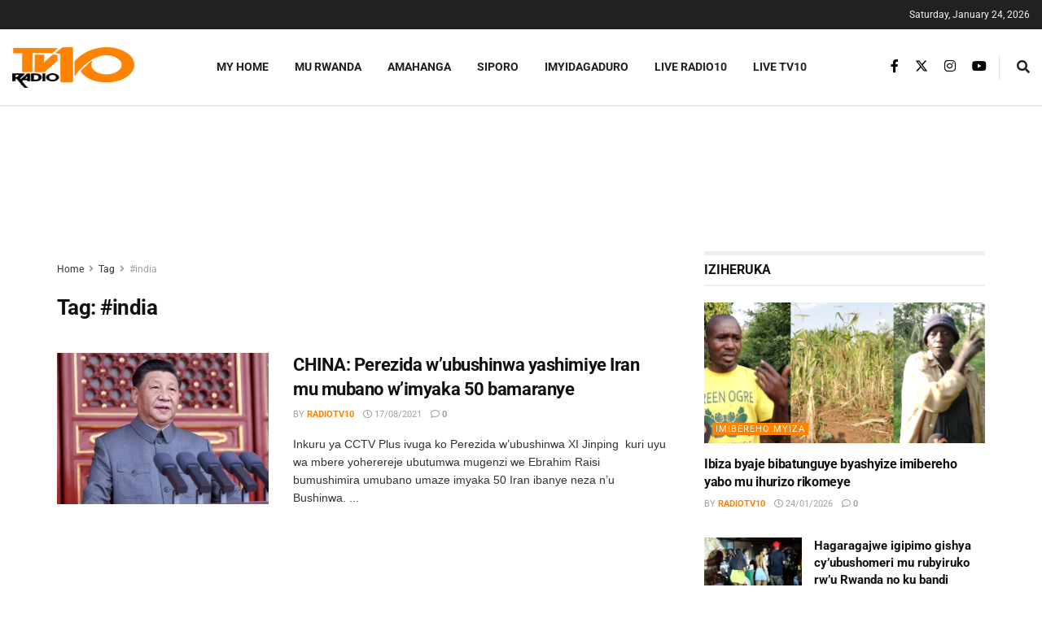

--- FILE ---
content_type: text/html; charset=utf-8
request_url: https://www.google.com/recaptcha/api2/aframe
body_size: 267
content:
<!DOCTYPE HTML><html><head><meta http-equiv="content-type" content="text/html; charset=UTF-8"></head><body><script nonce="F4qA910Ajf-HqTfcM2uu1A">/** Anti-fraud and anti-abuse applications only. See google.com/recaptcha */ try{var clients={'sodar':'https://pagead2.googlesyndication.com/pagead/sodar?'};window.addEventListener("message",function(a){try{if(a.source===window.parent){var b=JSON.parse(a.data);var c=clients[b['id']];if(c){var d=document.createElement('img');d.src=c+b['params']+'&rc='+(localStorage.getItem("rc::a")?sessionStorage.getItem("rc::b"):"");window.document.body.appendChild(d);sessionStorage.setItem("rc::e",parseInt(sessionStorage.getItem("rc::e")||0)+1);localStorage.setItem("rc::h",'1769264832259');}}}catch(b){}});window.parent.postMessage("_grecaptcha_ready", "*");}catch(b){}</script></body></html>

--- FILE ---
content_type: text/css
request_url: https://radiotv10.rw/wp-content/uploads/jnews/scheme.css?ver=1727954089
body_size: 294
content:
.entry-header .jeg_post_meta .fa,.jeg_post_meta .fa,.jeg_post_meta .jpwt-icon{color:inherit !important}.widget .jeg_block_heading{margin-bottom:20px}.widget .jeg_block_heading_5{margin-bottom:10px}.widget .mc4wp-form-fields p,.footer_widget .mc4wp-form-fields p{font-size:13px}.entry-content blockquote,.entry-content q{font-style:normal;color:#111;font-weight:500;line-height:normal}.jeg_share_button a,.sidefeed_loadmore .btn,.jscroll-to-top>a{border-radius:0}.jeg_thumb .jeg_post_category a{padding:2px 4px}